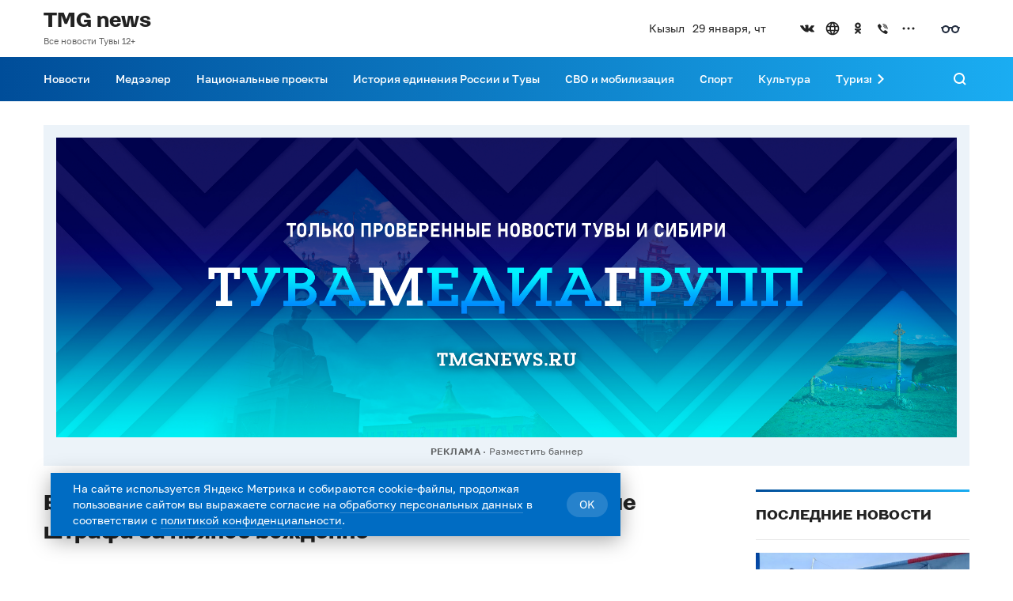

--- FILE ---
content_type: text/html; charset=utf-8
request_url: https://tmgnews.ru/novosti/v-rossii-predlozhili-zapretit-vydachu-prav-posle-shtrafa-za-pyanoe-vozhdenie/
body_size: 16981
content:


<!DOCTYPE html>
<html lang="ru">
    <head>
        <title>В России предложили запретить выдачу прав после штрафа за пьяное вождение | Тува Медиа Групп — Новости Тувы</title>
    <meta name="description" content="Правительство России внесло в госдуму законопроект, которым предлагается запретить сдавать экзамен на получение водительских прав после вынесенного ранее административного штрафа за вождение в пьяном виде.">

            <link rel="canonical" href="https://tmgnews.ru/novosti/v-rossii-predlozhili-zapretit-vydachu-prav-posle-shtrafa-za-pyanoe-vozhdenie/" />
        
    <link rel="amphtml" href="https://tmgnews.ru/novosti/v-rossii-predlozhili-zapretit-vydachu-prav-posle-shtrafa-za-pyanoe-vozhdenie/amp/">

    
    <meta property="og:site_name" content="Тува Медиа Групп — Новости Тувы">
    <meta property="og:title" content="В России предложили запретить выдачу прав после штрафа за пьяное вождение">
    <meta property="og:description" content="Правительство России внесло в госдуму законопроект, которым предлагается запретить сдавать экзамен на получение водительских прав после вынесенного ранее административного штрафа за вождение в пьяном виде.">
    <meta property="og:url" content="https://tmgnews.ru/novosti/v-rossii-predlozhili-zapretit-vydachu-prav-posle-shtrafa-za-pyanoe-vozhdenie/">
    <meta property="og:image" content="">
    <meta property="og:image:type" content="">
    <meta property="article:section" content="novosti">
    <meta name="twitter:url" content="https://tmgnews.ru/novosti/v-rossii-predlozhili-zapretit-vydachu-prav-posle-shtrafa-za-pyanoe-vozhdenie/">
    <meta name="twitter:card" content="summary_large_image">
    <meta name="twitter:site"
          content="">
    <meta name="twitter:title" content="В России предложили запретить выдачу прав после штрафа за пьяное вождение">
    <meta name="twitter:description" content="Правительство России внесло в госдуму законопроект, которым предлагается запретить сдавать экзамен на получение водительских прав после вын…">
    <meta name="twitter:image" content="">
    <meta name="vk:image" content="https://tmgnews.ru/media/publications/sharing-images/vk/5288ba1d-331f-4fae-8375-da3913de5eef.jpeg">

    
    <script src="https://yastatic.net/es5-shims/0.0.2/es5-shims.min.js"></script>
    <script src="https://yastatic.net/share2/share.js"></script>
    

            <!-- Yandex.Metrika counter -->
<script type="text/javascript" >
   (function(m,e,t,r,i,k,a){m[i]=m[i]||function(){(m[i].a=m[i].a||[]).push(arguments)};
   m[i].l=1*new Date();k=e.createElement(t),a=e.getElementsByTagName(t)[0],k.async=1,k.src=r,a.parentNode.insertBefore(k,a)})
   (window, document, "script", "https://mc.yandex.ru/metrika/tag.js", "ym");

   ym(83103664, "init", {
        clickmap:true,
        trackLinks:true,
        accurateTrackBounce:true,
        webvisor:true
   });
</script>
<noscript><div><img src="https://mc.yandex.ru/watch/83103664" style="position:absolute; left:-9999px;" alt="" /></div></noscript>
<!-- /Yandex.Metrika counter -->

        <meta name="viewport" content="initial-scale=1, maximum-scale=5">
            <link rel="shortcut icon" type="image/png" href="/media/service_settings/tmg-icon.png"/>
        
            <link href="/static/newswave/assets/fonts/styles/golos.css?hash=e5c00936b2b28a881dadb6ef354d32bd" data-font-type="primary" rel="stylesheet">
            <link href="/static/newswave/assets/fonts/styles/krasnoyarsk.css?hash=571a365d7ddae8e3c650bc1c774715e6" data-font-type="secondary" rel="stylesheet">
            <link href="/static/newswave/assets/fonts/styles/golos.css?hash=e5c00936b2b28a881dadb6ef354d32bd" data-font-type="additional" rel="stylesheet">
        

        
        <link href="/static/newswave/assets/css/bvi.css?hash=362b87782d22b6986efdce3f2212ce7e" rel="stylesheet">
        
        <link href="/static/newswave/assets/css/index.css?hash=c5548960b15e29bd467a2d8b26d4b498" rel="stylesheet">
        <style type="text/css">
            :root {
                --font-primary: 'Golos';
                --font-secondary: 'Montserrat';
                --font-additional: 'Golos';

                --color-primary: #005AFF;
                --color-primary-hover: #0053EB;
                --color-primary-focus: #004CD6;
                --color-primary-pressed: #0048CC;

                --color-secondary: #ECF0F9;
                --color-secondary-hover: #DCE3F4;
                --color-secondary-focus: #D8E0F3;
                --color-secondary-pressed: #C5D1ED;

                --color-bg-primary: #FFFFFF;
                --color-bg-secondary: #1B1B1E;

                --color-text-on-secondary: #222222;
                --color-text-on-bg-primary: #222222;
                --color-text-hover-on-bg-primary: #0051E5;
                --color-text-on-bg-secondary: #FFFFFF;
                --color-text-hover-on-bg-secondary: #347CFF;
                --color-text-on-overlay: #FFFFFF;

                --color-text-secondary-on-secondary: #FFFFFFB2;
                --color-text-secondary-hover-on-secondary: #222222;
                --color-text-secondary-on-bg-primary: #222222B2;
                --color-text-secondary-hover-on-bg-primary: #222222;
                --color-text-secondary-on-bg-secondary: #FFFFFFB2;
                --color-text-secondary-hover-on-bg-secondary: #FFFFFF;
                --color-text-secondary-on-overlay: #FFFFFFB2;

                --color-on-primary: #FFFFFF;
                --color-on-secondary: #0960FF;
                --color-on-bg-primary: #0051E5;
                --color-on-bg-secondary: #377EFF;
                --color-on-disabled: #FFFFFF;
                --color-on-overlay: #5F98FF;

                --color-disabled: #EEEEEE;
                --color-overlay: linear-gradient(360deg, rgba(34, 34, 34, 0.8) -1.28%, rgba(34, 34, 34, 0) 65.94%);
                --color-warning-on-bg-primary: #D82303;
                --color-warning-on-bg-secondary: #FC2903;
                --color-warning-on-overlay: #FD6B51;
                --color-success-bg-primary: #12876E;
                --color-foreground-on-bg-primary: #0000001A;
                --color-foreground-on-bg-secondary: #FFFFFF1A;
                --color-line: #005AFF;
                --color-menu: #005AFF;
                --color-gray-02: #E6E9EF;
            }

            :root[data-night-theme] {
                --color-primary: #2472FF;
                --color-primary-hover: #387FFF;
                --color-primary-focus: #4C8CFF;
                --color-primary-pressed: #5793FF;

                --color-secondary: #393E46;
                --color-secondary-hover: #454B54;
                --color-secondary-focus: #454B54;
                --color-secondary-pressed: #505762;

                --color-bg-primary: #333333;
                --color-bg-secondary: #222222;

                --color-text-on-secondary: #EEEEEE;
                --color-text-on-bg-primary: #EEEEEE;
                --color-text-hover-on-bg-primary: #5F98FF;
                --color-text-on-bg-secondary: #3F83FF;
                --color-text-hover-on-bg-secondary: #347CFF;
                --color-text-on-overlay: #FFFFFF;

                --color-text-secondary-on-secondary: #EEEEEEB2;
                --color-text-secondary-hover-on-secondary: #EEEEEE;
                --color-text-secondary-on-bg-primary: #EEEEEEB2;
                --color-text-secondary-hover-on-bg-primary: #EEEEEE;
                --color-text-secondary-on-bg-secondary: #DDDDDDB2;
                --color-text-secondary-hover-on-bg-secondary: #DDDDDD;
                --color-text-secondary-on-overlay: #FFFFFFB2;

                --color-on-primary: #FFFFFF;
                --color-on-secondary: #76A7FF;
                --color-on-bg-primary: #5F98FF;
                --color-on-bg-secondary: #3E83FF;
                --color-on-disabled: #2E2E2E;
                --color-on-overlay: #5F98FF;

                --color-disabled: #404040;
                --color-overlay: linear-gradient(360deg, rgba(34, 34, 34, 0.8) -1.28%, rgba(34, 34, 34, 0) 65.94%);
                --color-warning-on-bg-primary: #FD6B51;
                --color-warning-on-bg-secondary: #FC401E;
                --color-warning-on-overlay: #FD6B51;
                --color-success-bg-primary: #FC401E;
                --color-foreground-on-bg-primary: #FFFFFF1A;
                --color-foreground-on-bg-secondary: #FFFFFF1A;
                --color-line: #2472FF;
                --color-menu: #2472FF;
            }
        </style>

        <style type="text/css">
                
                    :root{--font-primary:Golos;--font-secondary:Krasnoyarsk;--font-additional:Golos;--color-primary:#006CC3;--color-primary-hover:#0060AD;--color-primary-active:#005599;--color-primary-pressed:#004F8F;--color-secondary:#ECF3F9;--color-secondary-hover:#D9E6F2;--color-secondary-active:#D9E6F2;--color-secondary-pressed:#C6DAEC;--color-bg-primary:#FFFFFF;--color-bg-secondary:#202F45;--color-text-on-secondary:#222222;--color-text-on-bg-primary:#222222;--color-text-hover-on-bg-primary:#006CC3;--color-text-on-bg-secondary:#FFFFFF;--color-text-hover-on-bg-secondary:#1AADF2;--color-text-on-overlay:#FFFFFF;--color-text-secondary-on-secondary:#222222B2;--color-text-secondary-hover-on-secondary:#222222;--color-text-secondary-on-bg-primary:#222222B2;--color-text-secondary-hover-on-bg-primary:#222222;--color-text-secondary-on-bg-secondary:#FFFFFFB2;--color-text-secondary-hover-on-bg-secondary:#FFFFFF;--color-text-secondary-on-overlay:#FFFFFFB2;--color-on-primary:#FFFFFF;--color-on-secondary:#006CC3;--color-on-bg-primary:#006CC3;--color-on-bg-secondary:#1AADF2;--color-on-disabled:#FFFFFF;--color-on-overlay:#1AADF2;--color-disabled:#EEEEEE;--color-overlay:linear-gradient(360deg,rgba(34,34,34,.8) -1.28%,rgba(34,34,34,0) 65.94%);--color-warning-on-bg-primary:#D82303;--color-warning-on-bg-secondary:#FC2903;--color-warning-on-overlay:#FD6B51;--color-success-bg-primary:#12876E;--color-foreground-on-bg-primary:#0000001A;--color-foreground-on-bg-secondary:#FFFFFF1A;--color-line:linear-gradient(90deg,#004D99 0%,#1EBBFF 114.58%);--color-menu:linear-gradient(90deg,#004D99 0%,#1EBBFF 114.58%);}
                
            </style>
    </head>

    <body>
        
        



    <header class="header header_logo-position_left header_menu-bg-fill ">
        <section class="header__desktop-wrapper" aria-label="Шапка для десктоп версии">
            
<div class="bvi-header bvi-header--desktop">
    <div class="bvi-header__main wrap">
        <div class="header__grid-row grid__row">
            <div class="bvi-header__control-panel header__grid-col grid__col-12 d-flex bvi-header-flex-wrap justify-content-around d-flex-content-between">
                <div class="bvi-header__control-item bvi-header__wrapper">
                    <div class="bvi-header__text">Шрифт</div>
                    
                    
                    <span id="bvi-font-size-default"
                          class="bvi-header__btn-word bvi-header__btn-word--font bvi-header__btn-word--font-default">А</span>
                    <span id="bvi-font-size-middle"
                          class="bvi-header__btn-word bvi-header__btn-word--font bvi-header__btn-word--font-middle">А</span>
                    <span id="bvi-font-size-large"
                          class="bvi-header__btn-word bvi-header__btn-word--font bvi-header__btn-word--font-large">А</span>
                </div>
                <div class="bvi-header__control-item bvi-header__wrapper">
                    <div class="bvi-header__text">Фон</div>
                    <span id="bvi-theme-white" class="bvi-header__btn-word bvi-header__btn-word--white">Ц</span>
                    <span id="bvi-theme-black" class="bvi-header__btn-word bvi-header__btn-word--black">Ц</span>
                    <span id="bvi-theme-blue" class="bvi-header__btn-word bvi-header__btn-word--blue">Ц</span>
                    <span id="bvi-theme-brown" class="bvi-header__btn-word bvi-header__btn-word--brown">Ц</span>
                    <span id="bvi-theme-green" class="bvi-header__btn-word bvi-header__btn-word--green">Ц</span>
                </div>
                <div class="bvi-header__control-item bvi-header__wrapper">
                    <div class="bvi-header__text">Изображения</div>
                    <label class="switch">
                        <input type="checkbox" id="switchImg">
                        <div class="slider round"></div>
                    </label>
                </div>
                <div class="bvi-header__control-item bvi-header__wrapper">
                    <div class="bvi-header__text">Озвучка выделенного текста</div>
                    <label class="switch">
                        <input type="checkbox" id="switchVoice">
                        <div class="slider round"></div>
                    </label>
                </div>
                <div class="bvi-header__control-item bvi-header__wrapper">
                    <span id="bvi-setting" class="bvi-header__btn-advanced">Настройки</span>
                </div>
                <div class="bvi-header__control-item bvi-header__wrapper">
                    <span id="bvi-panel-close" class="bvi-header__btn-link">Обычная версия</span>
                </div>
            </div>
        </div>
    </div>
    <div class="bvi-header__advanced wrap">
        
        
        
        
        
        
        
        
        
        
        <div class="header__grid-row grid__row mb-20">
            <div class="header__grid-col grid__col-3">
                <div class="bvi-header__text">Междубуквенный интервал</div>
            </div>
            <div class="bvi-header__group-btn">
                <span href="#" id="bvi-letter-spacing-normal"
                      class="bvi-link bvi-header__group-item">Одинарный</span>
                <span href="#" id="bvi-letter-spacing-average"
                      class="bvi-link bvi-header__group-item">Полуторный</span>
                <span href="#" id="bvi-letter-spacing-big" class="bvi-link bvi-header__group-item">Двойной</span>
            </div>
        </div>
        <div class="header__grid-row grid__row mb-20">
            <div class="header__grid-col grid__col-3">
                <div class="bvi-header__text">Гарнитура</div>
            </div>
            <div class="bvi-header__group-btn">
                <span id="bvi-font-family-arial" class="bvi-link bvi-header__group-item">Без засечек</span>
                <span id="bvi-font-family-times" class="bvi-link bvi-header__group-item">С засечками</span>
            </div>
        </div>
        <div class="header__grid-row grid__row mb-30">
            <div class="header__grid-col grid__col-3">
                <div class="bvi-header__text">Встроенные элементы<br>(видео, карты и т.д.)</div>
            </div>
            <label class="switch">
                <input type="checkbox" id="switchMedia" checked>
                <div class="slider round"></div>
            </label>
        </div>
        <div class="header__grid-row grid__row">
            <div class="header__grid-col grid__col-4 grid-width-unset">
                <span id="bvi-settings-default" class="bvi-header__frame-btn">Вернуть настройки по умолчанию</span>
            </div>
        </div>
    </div>
</div>
            <div class="header__top">
                <div class="header__container-content">
                    <div class="header__top-inner">
                        <div class="header__logo header__top-col">
                            
    <a href="/" class="header-logo header-logo_disp_desktop"><div class="header-logo__title-wrap">
            <span class="header-logo__title">TMG news</span>
                <span class="header-logo__substring">Все новости Тувы 12+</span>
            </div>
    </a>

                        </div>
                        <div class="header__widget-meta header__top-col">
                            <div class="header-meta">
        <div class="header-meta__item">
            Кызыл
        </div>
    <div class="header-meta__item header-meta__item_nowrap">
        29 января, чт
    </div></div>
                        </div>
                        <div class="header__social-and-bvi header__top-col">
                                <div class="header__social header__top-col">
                                    
    
        
            <div class="social-icons">
                <ul class="social-icons__list">
                        <li class="social-icons__icon-container">
                            <a href="https://vk.com/tmgnews17" class="social-icons__link"target="_blank"rel="noopener noreferrer"></a>
                        </li>
                    
                        <li class="social-icons__icon-container">
                            <a href="https://zen.yandex.ru/" class="social-icons__link"rel="noopener noreferrer"></a>
                        </li>
                    
                        <li class="social-icons__icon-container">
                            <a href="https://ok.ru/profile/574675776367" class="social-icons__link"rel="noopener noreferrer"></a>
                        </li>
                    
                        <li class="social-icons__icon-container">
                            <a href="https://invite.viber.com/?g2=AQARbtuiuwaIHUtC60Tw69pj20DDPPu%2BWPkqjhaVtAo7qL%2BnJEoh7vGvRvMlmNQx" class="social-icons__link"target="_blank"rel="noopener noreferrer"></a>
                        </li>
                    </ul>
                    <div class="social-icons__submenu">
                        <button class="social-icons__button-expand-submenu" type="button" aria-label="Открыть список остальных соцсетей">
                            <span class="social-icons__button-icon-expand-submenu"></span>
                        </button>
                        <ul class="social-icons__submenu-list">
                                <li class="social-icons__submenu-item">
                                    <a href="https://t.me/tmgnews" class="social-icons__submenu-link"target="_blank"rel="noopener noreferrer">
                                        Telegram
                                    </a>
                                </li>
                            </ul>
                    </div>
                </div>
        
    

                                </div>
                            <div class="header__bvi-icon header__top-col">
                                <a href="#" class="bvi-icon__link bvi-open"></a>
                            </div>
                        </div>
                        
                    </div>
                </div>
            </div>
            <div class="header__bottom">
                <div class="header__container-content">
                    <div class="header__bottom-inner">
                        <div class="header__search">
                            

<form action="/search/" method="get" class="header-search">
    <div class="header-search__wrapper">
        <div class="header-search__input">
            <div class="header-search__input-wrapper">
                <input name="q" type="text" class="input" placeholder="Поиск темы" required/>
                <button class="header-search__clear" type="reset">
                    <i class="icon-cancel"></i>
                </button>
            </div>
            <div class="header-search__submit-btn">
                
  
    
    
    
      <button
        class="button button_theme_primary button_full-width button_connect-to-element_left"
        
        type="submit"
      >
        
  <span class="button__inner">
    <span class="button__text">Найти</span>  
  </span>

      </button>
    
  

            </div>
        </div>
        <div class="header-search__cancel">
            <button class="header-button-icon" aria-label="Поиск" data-icon="close" type="button">
                <span class="header-button-icon__icon"></span>
            </button>
        </div>
    </div>
</form>
                        </div>
                        <div class="header__bottom-content">
                            <div class="header__grid-row grid__row">
                                <div class="header__grid-col grid__col-11">
                                    <div class="header__menu">
                                        
    
        
            <nav class="header-menu">
                <div class="header-menu__btn-scroll-prev">
                    <button class="header-button-icon header-button-icon_menu-fill-dark" aria-label="Прокрутить меню влево" data-icon="arrow-small-left" type="button">
                        <span class="header-button-icon__icon"></span>
                    </button>
                </div>
                <div class="header-menu__scroll-area">
                    <div class="header-menu__inner">
                        
                            
    
        
            <div class="header-menu__item">
                <div class="header-menu__nav-panel">
                    <span class="header-menu__icon-back"></span>
                    <span class="header-menu__nav-panel-title">NAV PANEL</span>
                    <span class="header-menu__icon-close"></span>
                </div>
                
                    <a 
                        href="/novosti/"class="header-menu__item-head"
                    >
                        Новости
                    </a>
                
            </div>
    

                        
                            
    
        
            <div class="header-menu__item">
                <div class="header-menu__nav-panel">
                    <span class="header-menu__icon-back"></span>
                    <span class="header-menu__nav-panel-title">NAV PANEL</span>
                    <span class="header-menu__icon-close"></span>
                </div>
                
                    <a 
                        href="/medeeler/"class="header-menu__item-head"
                    >
                        Медээлер
                    </a>
                
            </div>
    

                        
                            
    
        
            <div class="header-menu__item">
                <div class="header-menu__nav-panel">
                    <span class="header-menu__icon-back"></span>
                    <span class="header-menu__nav-panel-title">NAV PANEL</span>
                    <span class="header-menu__icon-close"></span>
                </div>
                
                    <a 
                        href="/natsionalnye-proekty/"class="header-menu__item-head"
                    >
                        Национальные проекты
                    </a>
                
            </div>
    

                        
                            
    
        
            <div class="header-menu__item">
                <div class="header-menu__nav-panel">
                    <span class="header-menu__icon-back"></span>
                    <span class="header-menu__nav-panel-title">NAV PANEL</span>
                    <span class="header-menu__icon-close"></span>
                </div>
                
                    <a 
                        href="/istoriya-edineniya-rossii-i-tuvy/"target="_blank" class="header-menu__item-head"
                    >
                        История единения России и Тувы
                    </a>
                
            </div>
    

                        
                            
    
        
            <div class="header-menu__item">
                <div class="header-menu__nav-panel">
                    <span class="header-menu__icon-back"></span>
                    <span class="header-menu__nav-panel-title">NAV PANEL</span>
                    <span class="header-menu__icon-close"></span>
                </div>
                
                    <a 
                        href="/svo-i-mobilizacziya/"class="header-menu__item-head"
                    >
                        СВО и мобилизация
                    </a>
                
            </div>
    

                        
                            
    
        
            <div class="header-menu__item">
                <div class="header-menu__nav-panel">
                    <span class="header-menu__icon-back"></span>
                    <span class="header-menu__nav-panel-title">NAV PANEL</span>
                    <span class="header-menu__icon-close"></span>
                </div>
                
                    <a 
                        href="/sport/"class="header-menu__item-head"
                    >
                        Спорт
                    </a>
                
            </div>
    

                        
                            
    
        
            <div class="header-menu__item">
                <div class="header-menu__nav-panel">
                    <span class="header-menu__icon-back"></span>
                    <span class="header-menu__nav-panel-title">NAV PANEL</span>
                    <span class="header-menu__icon-close"></span>
                </div>
                
                    <a 
                        href="/kultura/"class="header-menu__item-head"
                    >
                        Культура
                    </a>
                
            </div>
    

                        
                            
    
        
            <div class="header-menu__item">
                <div class="header-menu__nav-panel">
                    <span class="header-menu__icon-back"></span>
                    <span class="header-menu__nav-panel-title">NAV PANEL</span>
                    <span class="header-menu__icon-close"></span>
                </div>
                
                    <a 
                        href="/?tag=turizm/"class="header-menu__item-head"
                    >
                        Туризм
                    </a>
                
            </div>
    

                        
                            
    
        
            <div class="header-menu__item">
                <div class="header-menu__nav-panel">
                    <span class="header-menu__icon-back"></span>
                    <span class="header-menu__nav-panel-title">NAV PANEL</span>
                    <span class="header-menu__icon-close"></span>
                </div>
                
                    <a 
                        href="/?tag=razvitie-tuvy/"class="header-menu__item-head"
                    >
                        Развитие Тувы
                    </a>
                
            </div>
    

                        
                            
    
        
            <div class="header-menu__item">
                <div class="header-menu__nav-panel">
                    <span class="header-menu__icon-back"></span>
                    <span class="header-menu__nav-panel-title">NAV PANEL</span>
                    <span class="header-menu__icon-close"></span>
                </div>
                
                    <a 
                        href="/authors/"class="header-menu__item-head"
                    >
                        Редакция
                    </a>
                
            </div>
    

                        </div>
                </div>
                <div class="header-menu__btn-scroll-next">
                    <button class="header-button-icon header-button-icon_menu-fill-dark" aria-label="Прокрутить меню вправо" data-icon="arrow-small-right" type="button">
                        <span class="header-button-icon__icon"></span>
                    </button>
                </div>
            </nav>
        
    

                                    </div>
                                </div>
                                <div class="header__grid-col grid__col-1">
                                    <div class="header__search-button">
                                        <button class="header-button-icon header-button-icon_menu-fill-dark" aria-label="Поиск" data-icon="search">
                                            <span class="header-button-icon__icon"></span>
                                        </button>
                                    </div>
                                </div>
                            </div>
                        </div>
                    </div>
                </div>
            </div>
        </section>
        <section class="header__mobile-wrapper header-mobile" aria-label="Шапка для мобильной версии">
            <div class="header-mobile__head">
                <div class="header-mobile__bvi">
                    <div class="header-mobile-bvi bvi-header__main">
  <div class="wrap">
      <div class="bvi-header__wrapper bvi-header__wrapper--between">
          <span id="bvi-setting-mobile" class="bvi-header__btn-advanced">Настройки</span>
          <span id="bvi-panel-close" class="bvi-header__btn-link">Обычная версия</span>
      </div>
      <div class="bvi-header__advanced-mobile">
          <div class="bvi-header__wrapper">
              <div class="bvi-header__text">Шрифт</div>
          </div>
          <div class="bvi-header__wrapper mb-15">
              <span id="bvi-font-size-default-mobile"
                  class="bvi-header__btn-word bvi-header__btn-word--font bvi-header__btn-word--font-default">А</span>
              <span id="bvi-font-size-middle-mobile"
                  class="bvi-header__btn-word bvi-header__btn-word--font bvi-header__btn-word--font-middle">А</span>
              <span id="bvi-font-size-large-mobile"
                  class="bvi-header__btn-word bvi-header__btn-word--font bvi-header__btn-word--font-large">А</span>
          </div>
          <div class="bvi-header__wrapper">
              <div class="bvi-header__text">Фон</div>
          </div>
          <div class="bvi-header__wrapper  mb-20">
              <span id="bvi-theme-white-mobile" class="bvi-header__btn-word bvi-header__btn-word--white">Ц</span>
              <span id="bvi-theme-black-mobile" class="bvi-header__btn-word bvi-header__btn-word--black">Ц</span>
              <span id="bvi-theme-blue-mobile" class="bvi-header__btn-word bvi-header__btn-word--blue">Ц</span>
              <span id="bvi-theme-brown-mobile" class="bvi-header__btn-word bvi-header__btn-word--brown">Ц</span>
              <span id="bvi-theme-green-mobile" class="bvi-header__btn-word bvi-header__btn-word--green">Ц</span>
          </div>
          <div class="bvi-header__wrapper mb-5">
              <div class="bvi-header__text">Изображения</div>
          </div>
          <div class="bvi-header__wrapper mb-20">
              <label class="switch">
                  <input type="checkbox" id="switchImg-mobile">
                  <div class="slider round"></div>
              </label>
          </div>
          <div class="bvi-header__wrapper mb-5" style="display: none;">
              <div class="bvi-header__text">Озвучка выделенного текста</div>
          </div>
          <div class="bvi-header__wrapper mb-20" style="display: none;">
              <label class="switch">
                  <input type="checkbox" id="switchVoice-mobile">
                  <div class="slider round"></div>
              </label>
          </div>
          <div class="bvi-header__wrapper mb-5">
              <div class="bvi-header__text">Междубуквенный интервал</div>
          </div>
          <div class="bvi-header__wrapper mb-20">
              <div class="bvi-header__group-btn">
              <span href="#" id="bvi-letter-spacing-normal-mobile"
                  class="bvi-link bvi-header__group-item">Одинарный</span>
                  <span href="#" id="bvi-letter-spacing-average-mobile"
                      class="bvi-link bvi-header__group-item">Полуторный</span>
                  <span href="#" id="bvi-letter-spacing-big-mobile" class="bvi-link bvi-header__group-item">Двойной</span>
              </div>
          </div>
          <div class="bvi-header__wrapper mb-5">
              <div class="bvi-header__text">Гарнитура</div>
          </div>
          <div class="bvi-header__wrapper mb-20">
              <div class="bvi-header__group-btn">
                  <span id="bvi-font-family-arial-mobile" class="bvi-link bvi-header__group-item">Без засечек</span>
                  <span id="bvi-font-family-times-mobile" class="bvi-link bvi-header__group-item">С засечками</span>
              </div>
          </div>
          <div class="bvi-header__wrapper mb-5">
              <div class="bvi-header__text">Встроенные элементы (видео, карты и т.д.)</div>
          </div>
          <div class="bvi-header__wrapper mb-25">
              <label class="switch">
                  <input type="checkbox" id="switchMedia-mobile" checked>
                  <div class="slider round"></div>
              </label>
          </div>
          <div class="bvi-header__wrapper">
              <span id="bvi-settings-default-mobile" class="bvi-header__frame-btn">Вернуть настройки по умолчанию</span>
          </div>
      </div>
  </div>
</div>
                </div>
                
                <div class="header-mobile__top header-mobile__top_with-sub ">
                    <div class="header-mobile__logo">
                        


        <a href="/" class="header-logo header-logo_disp_mobile"><span class="header-logo__title-wrap">
                <span class="header-logo__title">TMG news</span>
                    <span class="header-logo__substring">Все новости Тувы 12+</span>
                </span>
        </a>
    
                    </div>
                    <div class="header-mobile__control">
                         <button class="header-button-icon header-button-icon_size_32">
    <div class="header-button-icon__inner">
        <div class="header-bvi-icon">
            <a href="#" class="bvi-icon__link bvi-open bvi-open--mobile"></a>
        </div>
    </div>
</button>
<button class="header-button-icon header-button-icon_size_32" data-action='mobile-open'>
    <div class="header-button-icon__inner">
        <div class="burger">
            <span class="burger__line"></span>
        </div>
    </div>
</button>
                    </div>
                </div>
                
                <div class="header-mobile__doc-nav"></div>
            </div>
            <div class="header-mobile__body">
                <div class="header-mobile__content">
                    <div class="header-mobile__meta">
                        <div class="header-meta">
        <div class="header-meta__item">
            Кызыл
        </div>
    <div class="header-meta__item header-meta__item_nowrap">
        29 января, чт
    </div></div>
                    </div>
                </div>
                
                    <div class="header-mobile__content">
                        <div class="header-mobile__tags">
                            
    
        <div class="themes-tags themes-tags_fill-container">
            
                <h3 class="themes-tags__title themes-tags__title_simple">
                    <span class="themes-tags__title-text">Актуально сейчас</span>
                </h3>
            
            
                <ul class="themes-tags__list">
                    
                        <li class="themes-tags__item">
                            
  
    
      <a href="/?tag=politika-i-vlast"
        class="theme-tag">Политика и власть</a>
    
  

                        </li>
                    
                        <li class="themes-tags__item">
                            
  
    
      <a href="/?tag=religiia-i-vera"
        class="theme-tag">Религия и вера</a>
    
  

                        </li>
                    
                        <li class="themes-tags__item">
                            
  
    
      <a href="/?tag=tmgmedeeler"
        class="theme-tag">ТМГмедээлер</a>
    
  

                        </li>
                    
                        <li class="themes-tags__item">
                            
  
    
      <a href="/?tag=tmg-2"
        class="theme-tag">тмг</a>
    
  

                        </li>
                    
                        <li class="themes-tags__item">
                            
  
    
      <a href="/?tag=svo-i-patriotizm"
        class="theme-tag">СВО и патриотизм</a>
    
  

                        </li>
                    
                        <li class="themes-tags__item">
                            
  
    
      <a href="/?tag=obshhestvo-i-politika"
        class="theme-tag">Общество и политика</a>
    
  

                        </li>
                    
                </ul>
            
            
                <a class="themes-tags__link-to-all-tags"
                    href="/themes/">
                    Все темы и теги
                </a>
            
        </div>
    

                        </div>
                    </div>
                
                <div class="header-mobile__content">
                    <div class="header-mobile__search">
                        

<form action="/search/" method="get" class="header-search">
    <div class="header-search__wrapper">
        <div class="header-search__input">
            <div class="header-search__input-wrapper">
                <input name="q" type="text" class="input" placeholder="Поиск темы" required/>
                <button class="header-search__clear" type="reset">
                    <i class="icon-cancel"></i>
                </button>
            </div>
            <div class="header-search__submit-btn">
                
  
    
    
    
      <button
        class="button button_theme_primary button_full-width button_connect-to-element_left"
        
        type="submit"
      >
        
  <span class="button__inner">
    <span class="button__text">Найти</span>  
  </span>

      </button>
    
  

            </div>
        </div>
        <div class="header-search__cancel">
            <button class="header-button-icon" aria-label="Поиск" data-icon="close" type="button">
                <span class="header-button-icon__icon"></span>
            </button>
        </div>
    </div>
</form>
                    </div>
                </div>
                
                    <div class="header-mobile__content">
                        <div class="header-mobile__menu">
                            
    
        
            <nav class="header-menu header-menu_on-mobile">
                <div class="header-menu__btn-scroll-prev">
                    <button class="header-button-icon header-button-icon_menu-fill-dark" aria-label="Прокрутить меню влево" data-icon="arrow-small-left" type="button">
                        <span class="header-button-icon__icon"></span>
                    </button>
                </div>
                <div class="header-menu__scroll-area">
                    <div class="header-menu__inner">
                        
                            
    
        
            <div class="header-menu__item">
                <div class="header-menu__nav-panel">
                    <span class="header-menu__icon-back"></span>
                    <span class="header-menu__nav-panel-title">NAV PANEL</span>
                    <span class="header-menu__icon-close"></span>
                </div>
                
                    <a 
                        href="/novosti/"class="header-menu__item-head"
                    >
                        Новости
                    </a>
                
            </div>
    

                        
                            
    
        
            <div class="header-menu__item">
                <div class="header-menu__nav-panel">
                    <span class="header-menu__icon-back"></span>
                    <span class="header-menu__nav-panel-title">NAV PANEL</span>
                    <span class="header-menu__icon-close"></span>
                </div>
                
                    <a 
                        href="/medeeler/"class="header-menu__item-head"
                    >
                        Медээлер
                    </a>
                
            </div>
    

                        
                            
    
        
            <div class="header-menu__item">
                <div class="header-menu__nav-panel">
                    <span class="header-menu__icon-back"></span>
                    <span class="header-menu__nav-panel-title">NAV PANEL</span>
                    <span class="header-menu__icon-close"></span>
                </div>
                
                    <a 
                        href="/natsionalnye-proekty/"class="header-menu__item-head"
                    >
                        Национальные проекты
                    </a>
                
            </div>
    

                        
                            
    
        
            <div class="header-menu__item">
                <div class="header-menu__nav-panel">
                    <span class="header-menu__icon-back"></span>
                    <span class="header-menu__nav-panel-title">NAV PANEL</span>
                    <span class="header-menu__icon-close"></span>
                </div>
                
                    <a 
                        href="/istoriya-edineniya-rossii-i-tuvy/"target="_blank" class="header-menu__item-head"
                    >
                        История единения России и Тувы
                    </a>
                
            </div>
    

                        
                            
    
        
            <div class="header-menu__item">
                <div class="header-menu__nav-panel">
                    <span class="header-menu__icon-back"></span>
                    <span class="header-menu__nav-panel-title">NAV PANEL</span>
                    <span class="header-menu__icon-close"></span>
                </div>
                
                    <a 
                        href="/svo-i-mobilizacziya/"class="header-menu__item-head"
                    >
                        СВО и мобилизация
                    </a>
                
            </div>
    

                        
                            
    
        
            <div class="header-menu__item">
                <div class="header-menu__nav-panel">
                    <span class="header-menu__icon-back"></span>
                    <span class="header-menu__nav-panel-title">NAV PANEL</span>
                    <span class="header-menu__icon-close"></span>
                </div>
                
                    <a 
                        href="/sport/"class="header-menu__item-head"
                    >
                        Спорт
                    </a>
                
            </div>
    

                        
                            
    
        
            <div class="header-menu__item">
                <div class="header-menu__nav-panel">
                    <span class="header-menu__icon-back"></span>
                    <span class="header-menu__nav-panel-title">NAV PANEL</span>
                    <span class="header-menu__icon-close"></span>
                </div>
                
                    <a 
                        href="/kultura/"class="header-menu__item-head"
                    >
                        Культура
                    </a>
                
            </div>
    

                        
                            
    
        
            <div class="header-menu__item">
                <div class="header-menu__nav-panel">
                    <span class="header-menu__icon-back"></span>
                    <span class="header-menu__nav-panel-title">NAV PANEL</span>
                    <span class="header-menu__icon-close"></span>
                </div>
                
                    <a 
                        href="/?tag=turizm/"class="header-menu__item-head"
                    >
                        Туризм
                    </a>
                
            </div>
    

                        
                            
    
        
            <div class="header-menu__item">
                <div class="header-menu__nav-panel">
                    <span class="header-menu__icon-back"></span>
                    <span class="header-menu__nav-panel-title">NAV PANEL</span>
                    <span class="header-menu__icon-close"></span>
                </div>
                
                    <a 
                        href="/?tag=razvitie-tuvy/"class="header-menu__item-head"
                    >
                        Развитие Тувы
                    </a>
                
            </div>
    

                        
                            
    
        
            <div class="header-menu__item">
                <div class="header-menu__nav-panel">
                    <span class="header-menu__icon-back"></span>
                    <span class="header-menu__nav-panel-title">NAV PANEL</span>
                    <span class="header-menu__icon-close"></span>
                </div>
                
                    <a 
                        href="/authors/"class="header-menu__item-head"
                    >
                        Редакция
                    </a>
                
            </div>
    

                        </div>
                </div>
                <div class="header-menu__btn-scroll-next">
                    <button class="header-button-icon header-button-icon_menu-fill-dark" aria-label="Прокрутить меню вправо" data-icon="arrow-small-right" type="button">
                        <span class="header-button-icon__icon"></span>
                    </button>
                </div>
            </nav>
        
    

                        </div>
                    </div>
                
                <div class="header-mobile__content">
                    <div class="header-mobile__social">
                        
    
        
            <div class="social-icons">
                <ul class="social-icons__list">
                        <li class="social-icons__icon-container">
                            <a href="https://vk.com/tmgnews17" class="social-icons__link"target="_blank"rel="noopener noreferrer"></a>
                        </li>
                    
                        <li class="social-icons__icon-container">
                            <a href="https://zen.yandex.ru/" class="social-icons__link"rel="noopener noreferrer"></a>
                        </li>
                    
                        <li class="social-icons__icon-container">
                            <a href="https://ok.ru/profile/574675776367" class="social-icons__link"rel="noopener noreferrer"></a>
                        </li>
                    
                        <li class="social-icons__icon-container">
                            <a href="https://invite.viber.com/?g2=AQARbtuiuwaIHUtC60Tw69pj20DDPPu%2BWPkqjhaVtAo7qL%2BnJEoh7vGvRvMlmNQx" class="social-icons__link"target="_blank"rel="noopener noreferrer"></a>
                        </li>
                    
                        <li class="social-icons__icon-container">
                            <a href="https://t.me/tmgnews" class="social-icons__link"target="_blank"rel="noopener noreferrer"></a>
                        </li>
                    </ul></div>
        
    

                    </div>
                </div>
            </div>
        </section>
    </header>


        
        
    <div class="random-counter" style="position: absolute;clip: rect(1px 1px 1px 1px);padding:0;border:0;height: 1px; width: 1px; overflow: hidden;">
        <script>
            window.counterEndpointUrl = '/counter/';
        </script>
        
        <noscript>
            <img
                id="random-counter"
                src="/counter/?url=https%3A//tmgnews.ru/novosti/v-rossii-predlozhili-zapretit-vydachu-prav-posle-shtrafa-za-pyanoe-vozhdenie/&r=kMBRs86QBWKwRYDCJ0QLVCziK0upz6ZG"
                style="position: absolute;clip: rect(1px 1px 1px 1px);padding:0;border:0;height: 1px; width: 1px; overflow: hidden;"
                alt="" title=""
            />
        </noscript>
    </div>
    <div class="read-progress"></div>
    <main class="content">
        
            
            
            
                    
    
        

        <section class="section">
            
            <div class="section__container-content">
                <div class="section__columns grid__row">
                        
                        
                            <div class="section__column section__column_mobile-hidden grid__col-12">
                                
                                
    
        
    
    


        
    
        
        
        
        

        
        
        
        
        <div class="adv-widget adv-widget_size_4 adv-widget_is-top adv-widget_desktop-content-type_image">
            
                <div class="adv-widget__content-wrapper">
                    
                        <div class="adv-widget__content-desktop">
                            
                                <img
                                    class="adv-widget__image"
                                    src="/media/upload/1912823_banner_2.jpg"
                                    alt="Рекламный баннер"
                                    data-widht=""
                                    data-height="1500"
                                >
                            
                            
                        </div>
                    
                    
                </div>
            
            <p class="adv-widget__labels">
                <span class="adv-widget__label-adv">реклама</span>
                <a
                    href="/pages/advertisement/"
                    class="adv-widget__link-add-adv"
                >Разместить баннер</a>
            </p>                
        </div>
    



    

                            </div>
                        
                    </div>
            </div>
        </section>
    

                
            
        
            
            
            
    <section
        class="section section_border-bottom js-publication-data"
        data-publication-id="40457"
        data-publication-absolute-url="/novosti/v-rossii-predlozhili-zapretit-vydachu-prav-posle-shtrafa-za-pyanoe-vozhdenie/"
        data-publication-url="https://tmgnews.ru/novosti/v-rossii-predlozhili-zapretit-vydachu-prav-posle-shtrafa-za-pyanoe-vozhdenie/"
        data-publication-title="В России предложили запретить выдачу прав после штрафа за пьяное вождение | Тува Медиа Групп — Новости Тувы"
    >
            <div class="section__container-content">
                
                <div class="section__columns grid__row">
                    <div class="section__column grid__col-8 grid__col-12-xs">
                        
    
        <div class="article">
            <h1 class="article__title">
                В России предложили запретить выдачу прав после штрафа за пьяное вождение
            </h1>
            
            <div class="article__attributes">
                <div class="article-attributes">
                    <div class="article-attributes-item">
                        <div class="article-attributes-item__icon">
                            <i class="icon-time"></i>
                        </div>
                        <div 
                        data-format="article"
                        class="article-attributes-item__value article-attributes-item--time">
                            10 июня 2022
                        </div>
                    </div>
                    <div class="article-attributes-item">
                        <div class="article-attributes-item__icon">
                            <i class="icon-views"></i>
                        </div>
                        <div class="article-attributes-item__value article-attributes-item--views">
                            
                                256
                            
                        </div>
                    </div>
                </div>
            </div>
            <div class="article__text-content">
                
        <div class="text-content">
            
            <p>Правительство России внесло в госдуму законопроект, которым предлагается запретить сдавать экзамен на получение водительских прав после вынесенного ранее административного штрафа за вождение в пьяном виде. Документ опубликован в думской электронной базе.</p><p>Поправки вносятся в статью 26 закона о безопасности дорожного движения. Они предполагают введение запрета на получение водительского удостоверения для лиц, допустивших управление транспортным средством в состоянии опьянения и не имеющим права управления транспортными средствами.</p><p>Ранее сообщалось, что в России появится новый ресурс, с помощью которого можно будет проверить выданные водительские удостоверения. Его созданием занимаются МВД совместно с Минцифры. Ресурс будет функционировать на базе портала Госуслуг — информацию о выданных правах будут загружать в цифровой профиль россиянина.</p><p>Сегодня проверить водительские права можно на официальном сайте Госавтоинспекции в разделе «Онлайн-сервисы ГИБДД». Для проверки необходимо ввести серию и номер удостоверения и дату его выдачи.</p><p>По данным Lenta.ru</p><p>Фото из открытых источников</p>
        </div>
        
        
    </div>
            <div class="article__additional-info">
                
                <div class="article__wrapper">
                    <div class="article__author">
                        
        <a href="/authors/50" class="author">
                <div class="author__photo"
                     style="background-image: url(https://thumbor.newswave.ru/KbzyqOTi2A9oseF0HzFrPMHQ-w4=/200x0/https://tmgnews.ru/media/accounts/tmg-redaktsiia/2022/03/01/8be4d764-ac5d-49cc-a236-d2838067a45b.jpeg)">
                </div>
            <p class="author__info">
                <span class="author__name">Редакция TMG</span>
                <span class="author__position"></span>
            </p>
        </a>
    
                    </div>
                    <div class="article__social">
                        
    
        
            <div class="social-icons social-icons_theme_ya-share">
                <div class="ya-share2" data-bare='true' data-services="vkontakte,odnoklassniki,viber,whatsapp,telegram"></div>
            </div>
        
    

                    </div>
                </div>
                
                
                
                
                
                    <div class="article__tags">
                        
    
        <div class="themes-tags">
            
            
                <ul class="themes-tags__list">
                    
                        <li class="themes-tags__item">
                            
  
    
      <a href="/?tag=zakon-i-prava"
        class="theme-tag">Закон и права</a>
    
  

                        </li>
                    
                </ul>
            
            
        </div>
    

                    </div>
                
            </div>
            
            
        </div>
    


                        <div class="visible-lg">
                            </div>
                    </div>
                    <div class="section__column section__column_mobile-hidden grid__col-1 grid__col-12-xs"></div>

                    
                    <div class="section__column grid__col-3 content__sidebar bvi-block-full-width">
                        
                            <div class="section__blocks">
                                
                                    
                                    
                                    
                                    
                                        <div class="section__block">
    
    
        
        
            <div class="template template_type_306">
                
                    <h2 class="template__title">
                        <span class="template__title-text">Последние новости</span>
                    </h2>
                
                <ul class="template__news-list">
                        <li class="template__list-item template__list-item_card-with-image">
                            
    
        <div class="news-card news-card_type_list news-card_with_image">
            <a class="news-card__link-to-article" href="/novosti/cherez-bortprovodnika-k-shturvalu-kak-sajdash-oorzhak-stala-pervym-pilotom-zhenshhinoj-v-tuve/">
                <article class="news-card__article news-card__article_with_image">
    
        
    

    <figure class="news-card__image-wrapper">
        
            <img class="news-card__image" src="https://thumbor.newswave.ru/sKPKRsiNqs7pW9VcoURpacEigtw=/870x474/https://tmgnews.ru/media/publications/9602279798/cover/photo-2026-01-28-17-00-03.jpg" alt="Через бортпроводника к штурвалу: как Сайдаш Ооржак стала первым пилотом-женщиной в Туве" />
        
    </figure>

    
    <div class="news-card__content">
        <h3 class="news-card__title">
            Через бортпроводника к штурвалу: как Сайдаш Ооржак стала первым пилотом-женщиной в Туве
        </h3>
        
    
        
        
            <p class="news-card__description">
                История тувинской авиации знает немало интересных и запоминающихся моментов, напрямую связанных с людьми, посвятившими свою жизнь небу.
            </p>
        
    

        <p class="news-card__meta-info">
            
        
    

            

    
        <time
        data-format="time-macro"
        data-only-time=False class="news-card__date">
            
                28 января
            
        </time>
    


        </p>
    </div>
</article>
            </a>
        </div>
    

                        </li>
                    
                        <li class="template__list-item">
                            
    
        <div class="news-card news-card_type_list news-card_with_image">
            <a class="news-card__link-to-article" href="/novosti/v-tuv-gu-proshel-den-otrytyh-dverej/">
                <article class="news-card__article news-card__article_with_image">
    
    <div class="news-card__content">
        <h3 class="news-card__title">
            В ТувГУ прошел День отрытых дверей
        </h3>
        
    
        
        
            <p class="news-card__description">
                В Тувинском государственном университете прошел традиционный День открытых дверей.
            </p>
        
    

        <p class="news-card__meta-info">
            
        
    

            

    
        <time
        data-format="time-macro"
        data-only-time=False class="news-card__date">
            
                28 января
            
        </time>
    


        </p>
    </div>
</article>
            </a>
        </div>
    

                        </li>
                    
                        <li class="template__list-item">
                            
    
        <div class="news-card news-card_type_list news-card_with_image">
            <a class="news-card__link-to-article" href="/novosti/vladislav-hovalyg-obsudil-razvitie-sportivnoj-infrastruktury-v-kyzyle/">
                <article class="news-card__article news-card__article_with_image">
    
    <div class="news-card__content">
        <h3 class="news-card__title">
            Владислав Ховалыг обсудил развитие спортивной инфраструктуры в Кызыле
        </h3>
        
    
        
        
            <p class="news-card__description">
                Глава Республики Тыва Владислав Ховалыг провел совещание с руководителями ведомств и мэрии Кызыла по развитию спортивной инфраструктуры столицы.
            </p>
        
    

        <p class="news-card__meta-info">
            
        
    

            

    
        <time
        data-format="time-macro"
        data-only-time=False class="news-card__date">
            
                28 января
            
        </time>
    


        </p>
    </div>
</article>
            </a>
        </div>
    

                        </li>
                    
                        <li class="template__list-item">
                            
    
        <div class="news-card news-card_type_list news-card_with_image">
            <a class="news-card__link-to-article" href="/novosti/v-kyzylskom-liczee-proveli-prakticheskoe-zanyatie-po-pravilam-dorozhnogo-dvizheniya/">
                <article class="news-card__article news-card__article_with_image">
    
    <div class="news-card__content">
        <h3 class="news-card__title">
            В кызылском лицее провели практическое занятие по правилам дорожного движения
        </h3>
        
    
        
        
            <p class="news-card__description">
                Выездное занятие по безопасности дорожного движения прошло для учеников 16-го лицея Кызыла.
            </p>
        
    

        <p class="news-card__meta-info">
            
        
    

            

    
        <time
        data-format="time-macro"
        data-only-time=False class="news-card__date">
            
                28 января
            
        </time>
    


        </p>
    </div>
</article>
            </a>
        </div>
    

                        </li>
                    </ul>
                
                        <div class="template__section-more">
                            
  
    
    
    
      <a class="button button_theme_secondary button_full-width"  href="/?category=novosti">
        
  <span class="button__inner">
    <span class="button__text">Больше новостей</span>  
  </span>

      </a>
    
  

                        </div>
                    </div>
        

    

</div>
                                    
                                
                                    
                                    
                                    
                                    
                                        <div class="section__block">
    
    
        
        
            <div class="template template_type_306">
                
                    <h2 class="template__title">
                        <span class="template__title-text">Национальные проекты</span>
                    </h2>
                
                <ul class="template__news-list">
                        <li class="template__list-item template__list-item_card-with-image">
                            
    
        <div class="news-card news-card_type_list news-card_with_image">
            <a class="news-card__link-to-article" href="/natsionalnye-proekty/v-tuve-otkryli-6-obektov-zdravoohraneniya/">
                <article class="news-card__article news-card__article_with_image">
    
        
    

    <figure class="news-card__image-wrapper">
        
            <img class="news-card__image" src="https://thumbor.newswave.ru/3KzZ0HyespvrrmvKbM2LEC4pnbs=/870x474/https://tmgnews.ru/media/publications/6485328903/cover/0sydud4zjuxk7tnv5knaijksb4aixma8od-8uhmorflz9ukfw7jsb30k-ecbmo2xgkwnyz4kcc2zu1jsylr5evxv.jpg" alt="В Туве открыли 6 объектов здравоохранения" />
        
    </figure>

    
    <div class="news-card__content">
        <h3 class="news-card__title">
            В Туве открыли 6 объектов здравоохранения
        </h3>
        
    
        
        
            <p class="news-card__description">
                6 объектов здравоохранения, построенных менее, чем за год, накануне открыли свои двери в Улуг-Хемском Торгалыге, селах Бажын-Алаак, Теве-Хая, Хайыракан, Хорум-Даг, Шеми Дзун-Хемчикского района.
            </p>
        
    

        <p class="news-card__meta-info">
            
        
    

            

    
        <time
        data-format="time-macro"
        data-only-time=False class="news-card__date">
            
                08 января
            
        </time>
    


        </p>
    </div>
</article>
            </a>
        </div>
    

                        </li>
                    
                        <li class="template__list-item">
                            
    
        <div class="news-card news-card_type_list">
            <a class="news-card__link-to-article" href="/natsionalnye-proekty/glava-tuvy-vladislav-hovalyg-podvel-itogi-programmy-blagoustrojstva-v-2025-godu/">
                <article class="news-card__article">
    
    <div class="news-card__content">
        <h3 class="news-card__title">
            Глава Тувы Владислав Ховалыг подвел итоги программы благоустройства в 2025 году
        </h3>
        
    
        
        
            <p class="news-card__description">
                В 2025 году все 19 муниципальных образований Республики Тыва были включены в работу по федеральному проекту «Формирование комфортной городской среды».
            </p>
        
    

        <p class="news-card__meta-info">
            
        
    

            

    
        <time
        data-format="time-macro"
        data-only-time=False class="news-card__date">
            
                06 января
            
        </time>
    


        </p>
    </div>
</article>
            </a>
        </div>
    

                        </li>
                    
                        <li class="template__list-item">
                            
    
        <div class="news-card news-card_type_list">
            <a class="news-card__link-to-article" href="/natsionalnye-proekty/v-barun-hemchikskom-rajone-otkrylis-dve-novye-mediczinskie-organizaczii/">
                <article class="news-card__article">
    
    <div class="news-card__content">
        <h3 class="news-card__title">
            В Барун-Хемчикском районе открылись две новые медицинские организации
        </h3>
        
    
        
        
            <p class="news-card__description">
                В Барун-Хемчикском районе введены в эксплуатацию два новых медицинских объекта.
            </p>
        
    

        <p class="news-card__meta-info">
            
        
    

            

    
        <time
        data-format="time-macro"
        data-only-time=False class="news-card__date">
            
                06 января
            
        </time>
    


        </p>
    </div>
</article>
            </a>
        </div>
    

                        </li>
                    
                        <li class="template__list-item">
                            
    
        <div class="news-card news-card_type_list news-card_with_image">
            <a class="news-card__link-to-article" href="/natsionalnye-proekty/v-naczionalnom-parke-respubliki-otkryta-tuvinskaya-kolybel/">
                <article class="news-card__article news-card__article_with_image">
    
    <div class="news-card__content">
        <h3 class="news-card__title">
            В Национальном парке республики открыта «Тувинская колыбель»
        </h3>
        
    
        
        
            <p class="news-card__description">
                10 декабря в рамках проекта «Тувинская колыбель» – победителя IX Всероссийского конкурса лучших проектов создания комфортной городской среды федерального проекта «Формирование комфортной городской ср…
            </p>
        
    

        <p class="news-card__meta-info">
            
        
    

            

    
        <time
        data-format="time-macro"
        data-only-time=False class="news-card__date">
            
                12 декабря
            
        </time>
    


        </p>
    </div>
</article>
            </a>
        </div>
    

                        </li>
                    </ul>
                
                        <div class="template__section-more">
                            
  
    
    
    
      <a class="button button_theme_secondary button_full-width"  href="/?category=natsionalnye-proekty">
        
  <span class="button__inner">
    <span class="button__text">Больше новостей</span>  
  </span>

      </a>
    
  

                        </div>
                    </div>
        

    

</div>
                                    
                                
                                
                            </div>
                        
                    </div>
                </div>
            </div>
        </section>

            
        
            
            
            
                    
    
        

        <section class="section section_dark-theme">
            
            <div class="section__container-content">
                <div class="section__columns grid__row">
                        
                        
                            <div class="section__column grid__col-12">
                                
                                
    
        
        
            <div class="template template_type_302 template_dark-theme">
                
                    <h2 class="template__title">
                        <span class="template__title-text">Аналитика и мнения</span>
                    </h2>
                
                <ul class="template__grid-row grid__row">
                        <li class="template__grid-col grid__col-3">
                            
    
        <div class="news-card news-card_type_media news-card_dark-theme news-card_with_image">
            <a class="news-card__link-to-article" href="/analitika/tuvinskij-protokol-putina-perezagruzhaet-klyuchevye-proekty-dlya-respubliki/">
                <article class="news-card__article">
    
    

    <figure class="news-card__image-wrapper">
        
            <img class="news-card__image" src="https://thumbor.newswave.ru/PB18JskuVS8bfZSgTe7vzaxxmNs=/870x474/https://tmgnews.ru/media/publications/4518114534/cover/40wmon50cuw.jpg" alt="«Тувинский протокол» Путина перезагружает ключевые проекты для республики" />
        
    </figure>

    <div class="news-card__content">
        <h3 class="news-card__title">
            «Тувинский протокол» Путина перезагружает ключевые проекты для республики
        </h3>
        
    
        
        
            <p class="news-card__description">
                После подписания Президентом России поручений по развитию Тувы стартовал механизм их исполнения.
            </p>
        
    

        <p class="news-card__meta-info">
            
        
    

            

    
        <time
        data-format="time-macro"
        data-only-time=False class="news-card__date">
            
                19 ноября
            
        </time>
    


        </p>
    </div>
</article>
            </a>
        </div>
    

                        </li>
                    
                        <li class="template__grid-col grid__col-3">
                            
    
        <div class="news-card news-card_type_media news-card_dark-theme news-card_with_image">
            <a class="news-card__link-to-article" href="/analitika/plany-vladislava-hovalyga-po-razvitiyu-transportnyh-koridorov-v-mongoliyu-i-kitaj-aktivno-podderzhivaet-federalnyj-czentr/">
                <article class="news-card__article">
    
    

    <figure class="news-card__image-wrapper">
        
            <img class="news-card__image" src="https://thumbor.newswave.ru/IIKv0vJjPYS-cv-IL54nm2Fbj4w=/870x474/https://tmgnews.ru/media/publications/1487582876/cover/xlw1mdmzaey.jpg" alt="Планы Владислава Ховалыга по развитию транспортных коридоров в Монголию и Китай активно поддерживает федеральный центр" />
        
    </figure>

    <div class="news-card__content">
        <h3 class="news-card__title">
            Планы Владислава Ховалыга по развитию транспортных коридоров в Монголию и Китай активно поддерживает федеральный центр
        </h3>
        
    
        
        
            <p class="news-card__description">
                Планы Главы Республики Тыва Владислава Ховалыга по развитию транспортных коридоров в Монголии и Китай вызывают значительный интерес и поддержку со стороны федерального центра России.
            </p>
        
    

        <p class="news-card__meta-info">
            
        
    

            

    
        <time
        data-format="time-macro"
        data-only-time=False class="news-card__date">
            
                14 ноября
            
        </time>
    


        </p>
    </div>
</article>
            </a>
        </div>
    

                        </li>
                    
                        <li class="template__grid-col grid__col-3">
                            
    
        <div class="news-card news-card_type_media news-card_dark-theme news-card_with_image">
            <a class="news-card__link-to-article" href="/analitika/politicheskie-poziczii-vladislava-hovalyga-ukreplyayutsya/">
                <article class="news-card__article">
    
    

    <figure class="news-card__image-wrapper">
        
            <img class="news-card__image" src="https://thumbor.newswave.ru/0YZZmwg74YO9OZKFfrtD14koZ_E=/870x474/https://tmgnews.ru/media/publications/9357625723/cover/jfjcxc4g2hoaeujfqtrn5cvgfespmo0-nfqfjutxrczfum7jcogk1uiuwwu1rtntyfoblgbiqdqzyn8inealvd4z.jpg" alt="Политические позиции Владислава Ховалыга укрепляются" />
        
    </figure>

    <div class="news-card__content">
        <h3 class="news-card__title">
            Политические позиции Владислава Ховалыга укрепляются
        </h3>
        
    
        
        
            <p class="news-card__description">
                Эксперты холдинга «Минченко консалтинг» в своем телеграмм-канале t.me/GosSovet опубликовали статистику плотности федеральных контактов глав российских регионов за октябрь, где первую строчку занял гл…
            </p>
        
    

        <p class="news-card__meta-info">
            
        
    

            

    
        <time
        data-format="time-macro"
        data-only-time=False class="news-card__date">
            
                01 ноября
            
        </time>
    


        </p>
    </div>
</article>
            </a>
        </div>
    

                        </li>
                    
                        <li class="template__grid-col grid__col-3">
                            
    
        <div class="news-card news-card_type_media news-card_dark-theme news-card_with_image">
            <a class="news-card__link-to-article" href="/analitika/sistemnye-resheniya-glavy-tuvy-dayut-rezultaty/">
                <article class="news-card__article">
    
    

    <figure class="news-card__image-wrapper">
        
            <img class="news-card__image" src="https://thumbor.newswave.ru/HBnDLb2mSyRoRFehQXTVD-FCCQE=/870x474/https://tmgnews.ru/media/publications/0669099024/cover/athuzmhdhas.jpg" alt="Системные решения Главы Тувы дают результаты" />
        
    </figure>

    <div class="news-card__content">
        <h3 class="news-card__title">
            Системные решения Главы Тувы дают результаты
        </h3>
        
    
        
        
            <p class="news-card__description">
                После назначения Президентом России Владимиром Путиным исполняющим обязанности Главы Республики Тыва в апреле 2021 года и всенародного избрания Владислава Ховалыга в сентябре этого же года руководите…
            </p>
        
    

        <p class="news-card__meta-info">
            
        
    

            

    
        <time
        data-format="time-macro"
        data-only-time=False class="news-card__date">
            
                10 августа
            
        </time>
    


        </p>
    </div>
</article>
            </a>
        </div>
    

                        </li>
                    </ul>
                
                    <div class="template__section-more">
                        <a href="/?category=analitika" class="template__link-more">Смотреть еще</a>
                    </div>
                 
            </div>
        

    

                            </div>
                        
                    </div>
            </div>
        </section>
    

                
            
        </main>


        
        

<div class="modal-gallery">
    <div class="modal-gallery__overlay"></div>
    <div class="modal-gallery__image" style="background-image: url(/static/assets/img/content/image.jpg)"></div>
    <div class="modal-gallery__close">
        <i class="icon-close"></i>
    </div>
    <div class="modal-gallery__button _prev">
        <i class="icon-chevron-left"></i>
    </div>
    <div class="modal-gallery__button _next">
        <i class="icon-chevron-right"></i>
    </div>
</div>
<footer class="footer footer_theme_dark footer_without-menu"><div class="footer__main">
        <div class="footer__main-content">
                <div class="footer__logo">
                    <a href="/" class="footer__logo-link footer__logo-link_with-bg-image"
                        style="background-image: url(/media/service_settings/tmg-logo-age-300x158.png)">
                    </a>
                </div>
            
                <div class="footer__contacts grid__row">
                        <div class="footer-contact grid__col-3">
                            <h3 class="footer-contact__title">Адрес редакции</h3>
                            <p class="footer-contact__text">667000 Республика Тыва г. Кызыл, ул. Красноармейская, д. 100.</p>
                        </div>
                    
                            <div class="footer-contact grid__col-3">
                                <h3 class="footer-contact__title">Коммерческий отдел</h3>
                                <ul class="footer-contact__links">
                                        <li class="footer-contact__link-wrap">
                                            <a href="tel:+73942221810" class="footer-contact__link">+7 394 222 18 10</a>
                                        </li>
                                    
                                        <li class="footer-contact__link-wrap">
                                            <a href="mailto:tuvamedia@bk.ru" class="footer-contact__link">tuvamedia@bk.ru</a>
                                        </li>
                                    
                                </ul>
                            </div>
                        
                            <div class="footer-contact grid__col-3">
                                <h3 class="footer-contact__title">Эл.почта редакции</h3>
                                <ul class="footer-contact__links">
                                        <li class="footer-contact__link-wrap">
                                            <a href="mailto:tuvanews@mail.ru" class="footer-contact__link">tuvanews@mail.ru</a>
                                        </li>
                                    
                                </ul>
                            </div>
                        
                            <div class="footer-contact grid__col-3">
                                <h3 class="footer-contact__title">Телефон редакции</h3>
                                <ul class="footer-contact__links">
                                        <li class="footer-contact__link-wrap">
                                            <a href="tel:+73942233619" class="footer-contact__link">+7 394 223 36 19</a>
                                        </li>
                                    
                                </ul>
                            </div>
                        </div>
            
                <p class="footer__site-registration">Сетевое издание Информационное агентство «ТуваМедиаГрупп» зарегистрировано в качестве СМИ в Федеральной службе по надзору в сфере связи, информационных технологий и массовых коммуникаций. Регистрационный номер: Эл № ФС77 — 76336 от 02.08.2019.</p>
            
                <p class="footer__custom-text">Сайт содержит материалы, охраняемые авторским правом, и средства индивидуализации (логотипы, фирменные знаки). Использование материалов сайта в интернете разрешено только с указанием гиперссылки на сайт www.tmgnews.ru. Любое использование текстовых, фото-, аудио- и видеоматериалов сайта возможно только с согласия правообладателя ГАУ РТ «ИД «Тывамедиагрупп». К нарушителям данного положения применяются все меры, предусмотренные ст. 1301 ГК РФ.
На сайте www.tmgnews.ru размещаются, в том числе и материалы от ГАУ РТ «ИД ТываМедиаГрупп».
Учредитель СМИ －ГАУ РТ "ИД" Тывамедиагрупп".  Главный редактор Иванов Н.М.</p>
            
            
        </div>
    </div>

    <div class="footer__bottom">
        <div class="footer__bottom-left">
            <p class="footer__copyright">
                © 2026. Все права защищены.
                <span class="footer__age-limit">12+</span>
            </p>
            <a class="footer__bottom-link" href="/pages/agreement/">Пользовательское соглашение</a>
            <a class="footer__bottom-link" href="/pages/cookies/">Использование cookie-файлов</a>
        </div>

        <div class="footer__bottom-right">
            <p class="footer__platform">Работает на
                <a href="https://newswave.io" target="_blank" rel="noopener" class="footer__link-to-platform" aria-label="Ссылка на платформу сайта">
                    <svg width="65" height="8" viewBox="0 0 65 8" fill="none" xmlns="http://www.w3.org/2000/svg">
                        <path fill-rule="evenodd" clip-rule="evenodd" d="M3.19746 0.0478516C4.99639 0.0478516 6.05228 1.3729 6.05228 3.09547V6.93812H4.63139V3.25448C4.63139 2.27394 4.07086 1.58491 3.08014 1.58491C2.38925 1.58491 1.59407 1.98243 1.45068 2.72446V6.93812H0.0297852V0.220108H1.39854V0.935636C1.64621 0.246609 2.55871 0.0478516 3.19746 0.0478516ZM11.0841 5.62632C11.7619 5.62632 12.6874 5.32156 13.1176 4.75179L13.5348 5.87808C13.0264 6.75261 11.9835 7.11038 11.0319 7.11038C8.9462 7.11038 7.55138 5.63957 7.55138 3.58574C7.55138 1.59816 8.90709 0.0478516 10.8624 0.0478516C12.8308 0.0478516 14.0171 1.70417 14.0171 3.57249C14.0171 3.77125 14.0041 3.9435 13.978 4.10251H8.99834C9.14174 5.24205 10.0673 5.62632 11.0841 5.62632ZM9.06355 2.80398H12.531C12.4398 1.95595 11.6185 1.54518 10.8625 1.54518C10.0673 1.54518 9.23301 1.9692 9.06355 2.80398ZM20.913 0.220151L22.36 4.80483L24.0807 0.220151H25.6841L23.0639 6.93817H21.7082L20.2482 2.31373L18.8012 6.93817H17.4325L14.8123 0.220151H16.3505L18.0843 4.80483L19.5312 0.220151H20.913ZM28.7344 4.23502L28.1087 3.90375C27.105 3.38698 26.6096 2.72446 26.6096 1.94268C26.6096 0.697127 27.6003 0.0478516 28.7084 0.0478516C28.93 0.0478516 29.1516 0.0743526 29.3601 0.127355C29.7251 0.246609 30.0901 0.392365 30.3769 0.657375C30.4943 0.77663 30.5985 0.882634 30.6637 1.00189L30.403 2.28719C29.9468 1.82342 29.3471 1.55841 28.7084 1.55841C28.4346 1.55841 28.0435 1.62466 28.0435 1.98243C28.0435 2.12818 28.0957 2.24744 28.213 2.32694C28.3173 2.41969 28.4737 2.51245 28.6692 2.61845L29.3471 2.98947C30.2205 3.43998 30.9505 3.97001 30.9505 5.05655C30.9505 6.4346 29.8294 7.11038 28.6171 7.11038C27.7959 7.11038 26.8312 6.69961 26.4271 5.93108L26.8051 4.69878C27.2744 5.29506 27.9392 5.62632 28.6953 5.62632C29.0603 5.62632 29.5426 5.52032 29.5426 5.05655C29.5426 4.88429 29.4775 4.73854 29.3341 4.61928C29.1907 4.50003 28.9821 4.36752 28.7344 4.23502ZM37.8594 0.220151L39.3064 4.80483L41.0271 0.220151H42.6305L40.0103 6.93817H38.6546L37.1946 2.31373L35.7476 6.93817H34.3789L31.7587 0.220151H33.2969L35.0307 4.80483L36.4776 0.220151H37.8594ZM44.1296 2.4462L43.7646 1.2404C44.3121 0.432117 45.3419 0.0478516 46.2805 0.0478516C47.9491 0.0478516 49.1614 0.895885 49.1614 2.68471V6.93812H47.7926V6.3551C47.6362 6.59361 47.2712 6.79237 47.0105 6.89837C46.6976 7.04413 46.2675 7.11038 45.9285 7.11038C44.5728 7.11038 43.4257 6.3551 43.4257 4.91079C43.4257 3.40023 44.7423 2.73771 46.0459 2.73771C46.5543 2.73771 47.3625 2.84371 47.7405 3.22798V2.94972C47.7405 2.48595 47.5971 2.16793 47.2451 1.87642C47.1018 1.77042 46.9193 1.69092 46.7237 1.63791C46.5282 1.59816 46.3196 1.57166 46.098 1.57166C45.3941 1.57166 44.5598 1.83667 44.1296 2.4462ZM47.7405 5.02999V4.53972C47.5058 4.12896 46.7107 4.0362 46.2935 4.0362C45.7721 4.0362 44.8596 4.14221 44.8596 4.85774C44.8596 5.54676 45.7851 5.67927 46.2935 5.67927C46.7628 5.67927 47.5058 5.49376 47.7405 5.02999ZM54.4017 6.93817H53.0199L50.3346 0.220151H51.8598L53.6978 4.95059L55.5489 0.220151H57.1001L54.4017 6.93817ZM61.441 5.62632C62.1189 5.62632 63.0444 5.32156 63.4746 4.75179L63.8918 5.87808C63.3834 6.75261 62.3405 7.11038 61.3889 7.11038C59.3032 7.11038 57.9084 5.63957 57.9084 3.58574C57.9084 1.59816 59.2641 0.0478516 61.2194 0.0478516C63.1878 0.0478516 64.3741 1.70417 64.3741 3.57249C64.3741 3.77125 64.361 3.9435 64.335 4.10251H59.3553C59.4987 5.24205 60.4243 5.62632 61.441 5.62632ZM59.4205 2.80398H62.888C62.7967 1.95595 61.9755 1.54518 61.2194 1.54518C60.4242 1.54518 59.59 1.9692 59.4205 2.80398Z" fill="#222222"/>
                    </svg>
                </a>
            </p>
        </div>
    </div>

    <div class="footer__cookie">
        <div class="cookie">
            <div class="cookie__block">
                <div class="cookie__text">
                    На сайте используется Яндекс Метрика и собираются cookie-файлы, продолжая пользование сайтом вы выражаете согласие на <a id="cookie-link-id" href="/pages/agreement/" target="_blank" class="cookie__link">обработку персональных данных</a> в соответствии с <a id="cookie-link-id" href="/pages/cookies/" target="_blank" class="cookie__link">политикой конфиденциальности</a>.
                </div>
                <div class="cookie__button">OK</div>
            </div>
        </div>
    </div>

    </footer>

        <script type="text/javascript" src="/static/newswave/assets/js/vendors.js?hash=54551737355497d4a34d9ac4d2047208"></script>
        <script type="text/javascript" src="/static/newswave/assets/js/index.js?hash=da934c79d148bfc17be78404aa130244"></script>
        

        
        <script type="text/javascript" src="/static/newswave/assets/js/bvi.js?hash=e7bf948a01a892e9dae808558c00054c"></script>
        
        
    <script type="application/ld+json">
        {
  "@context": "https://schema.org/",
  "@graph": [
    {
      "@type": "BreadcrumbList",
      "itemListElement": [
        {
          "@type": "ListItem",
          "position": 1,
          "item": {
            "@id": "https://tmgnews.ru/novosti",
            "name": "Новости"
          }
        }
      ]
    },
    {
      "@type": "Article",
      "mainEntityOfPage": {
        "@type": "WebPage",
        "@id": "https://tmgnews.ru/novosti/v-rossii-predlozhili-zapretit-vydachu-prav-posle-shtrafa-za-pyanoe-vozhdenie/"
      },
      "@id": "https://tmgnews.ru/novosti/v-rossii-predlozhili-zapretit-vydachu-prav-posle-shtrafa-za-pyanoe-vozhdenie/#article",
      "text": "В России предложили запретить выдачу прав после штрафа за пьяное вождение. Новости от 10.06.2022 Правительство России внесло в госдуму законопроект, которым предлагается запретить сдавать экзамен на получение водительских прав после вынесенного ранее административного штрафа за вождение в пьяном виде. Документ опубликован в думской электронной базе.Поправки вносятся в статью 26 закона о безопасности дорожного движения. Они предполагают введение запрета на получение водительского удостоверения для лиц, допустивших управление транспортным средством в состоянии опьянения и не имеющим права управления транспортными средствами.Ранее сообщалось, что в России появится новый ресурс, с помощью которого можно будет проверить выданные водительские удостоверения. Его созданием занимаются МВД совместно с Минцифры. Ресурс будет функционировать на базе портала Госуслуг — информацию о выданных правах будут загружать в цифровой профиль россиянина.Сегодня проверить водительские права можно на официальном сайте Госавтоинспекции в разделе «Онлайн-сервисы ГИБДД». Для проверки необходимо ввести серию и номер удостоверения и дату его выдачи.По данным Lenta.ruФото из открытых источников",
      "image": "https://tmgnews.ru/media/publications/5700545334/cover/gibdd-ton2-ty13.jpg",
      "articleSection": "Новости",
      "datePublished": "2022-06-10T15:17:00",
      "dateModified": "2022-06-10T15:17:00",
      "articleBody": "Правительство России внесло в госдуму законопроект, которым предлагается запретить сдавать экзамен на получение водительских прав после вынесенного ранее административного штрафа за вождение в пьяном виде. Документ опубликован в думской электронной базе.Поправки вносятся в статью 26 закона о безопасности дорожного движения. Они предполагают введение запрета на получение водительского удостоверения для лиц, допустивших управление транспортным средством в состоянии опьянения и не имеющим права управления транспортными средствами.Ранее сообщалось, что в России появится новый ресурс, с помощью которого можно будет проверить выданные водительские удостоверения. Его созданием занимаются МВД совместно с Минцифры. Ресурс будет функционировать на базе портала Госуслуг — информацию о выданных правах будут загружать в цифровой профиль россиянина.Сегодня проверить водительские права можно на официальном сайте Госавтоинспекции в разделе «Онлайн-сервисы ГИБДД». Для проверки необходимо ввести серию и номер удостоверения и дату его выдачи.По данным Lenta.ruФото из открытых источников",
      "author": {
        "@type": "Person",
        "name": "Редакция TMG"
      },
      "inLanguage": "ru",
      "headline": "В России предложили запретить выдачу прав после штрафа за пьяное вождение. Новости от 10.06.2022",
      "about": [
        {
          "name": "Закон и права"
        }
      ],
      "publisher": {
        "@type": "Organization",
        "name": "tmgnews.ru",
        "url": "https://tmgnews.ru",
        "logo": {
          "@type": "ImageObject",
          "url": "https://tmgnews.ru/media/service_settings/tmg-icon.png",
          "contentUrl": "https://tmgnews.ru/media/service_settings/tmg-icon.png",
          "width": "192",
          "height": "192"
        }
      }
    }
  ]
}
    </script>
    
</body>
</html>

--- FILE ---
content_type: text/css
request_url: https://tmgnews.ru/static/newswave/assets/fonts/styles/golos.css?hash=e5c00936b2b28a881dadb6ef354d32bd
body_size: 1579
content:
@font-face{font-family:Golos;font-style:normal;font-weight:400;src:local("Golos Regular"),local("Golos-Regular"),url(../../fonts/Golos/golos-regular.woff2) format("woff2"),url(../../fonts/Golos/golos-regular.woff) format("woff"),url(../../fonts/Golos/golos-regular.svg) format("svg"),url(../../fonts/Golos/golos-regular.ttf) format("truetype")}@font-face{font-family:Golos;font-style:normal;font-weight:500;src:local("Golos Medium"),local("Golos-Medium"),url(../../fonts/Golos/golos-medium.woff2) format("woff2"),url(../../fonts/Golos/golos-medium.woff) format("woff"),url(../../fonts/Golos/golos-medium.svg) format("svg"),url(../../fonts/Golos/golos-medium.ttf) format("truetype")}@font-face{font-family:Golos;font-style:normal;font-weight:600;src:local("Golos DemiBold"),local("Golos-DemiBold"),url(../../fonts/Golos/golos-demi-bold.woff2) format("woff2"),url(../../fonts/Golos/golos-demi-bold.woff) format("woff"),url(../../fonts/Golos/golos-demi-bold.svg) format("svg"),url(../../fonts/Golos/golos-demi-bold.ttf) format("truetype")}@font-face{font-family:Golos;font-style:normal;font-weight:700;src:local("Golos Bold"),local("Golos-Bold"),url(../../fonts/Golos/golos-bold.woff2) format("woff2"),url(../../fonts/Golos/golos-bold.woff) format("woff"),url(../../fonts/Golos/golos-bold.svg) format("svg"),url(../../fonts/Golos/golos-bold.ttf) format("truetype")}@font-face{font-family:Golos;font-style:normal;font-weight:900;src:local("Golos Black"),local("Golos-Black"),url(../../fonts/Golos/golos-black.woff2) format("woff2"),url(../../fonts/Golos/golos-black.woff) format("woff"),url(../../fonts/Golos/golos-black.svg) format("svg"),url(../../fonts/Golos/golos-black.ttf) format("truetype")}

--- FILE ---
content_type: image/svg+xml
request_url: https://tmgnews.ru/static/newswave/assets/img/icons/16x16.svg
body_size: 4340
content:
<svg width="80" height="100" viewBox="0 0 80 100" fill="none" xmlns="http://www.w3.org/2000/svg">
<rect x="0.5" y="0.5" width="79" height="99" rx="4.5" fill="white"/>
<rect x="0.5" y="0.5" width="79" height="99" rx="4.5" fill="url(#paint0_linear_2867_88357)"/>
<path fill-rule="evenodd" clip-rule="evenodd" d="M21.1566 16L22 16.8707L18 21L14 16.8707L14.8434 16L18 19.2586L21.1566 16Z" fill="#222222"/>
<path fill-rule="evenodd" clip-rule="evenodd" d="M14.8434 36L14 35.1293L18 31L22 35.1293L21.1566 36L18 32.7414L14.8434 36Z" fill="#222222"/>
<path d="M18 45.3333C21.525 45.3333 23.7503 48.6663 24.4997 50C23.749 51.336 21.5242 54.6667 18 54.6667C14.4755 54.6667 12.2505 51.353 11.5005 50.0248C12.25 48.6835 14.4755 45.3333 18 45.3333ZM18 44C12.6667 44 10 50.0277 10 50.0277C10 50.0277 12.6667 56 18 56C23.3333 56 26 50 26 50C26 50 23.3333 44 18 44Z" fill="#222222" fill-opacity="0.7"/>
<path d="M18 48.6667C18.7352 48.6667 19.3333 49.2648 19.3333 50C19.3333 50.7352 18.7352 51.3333 18 51.3333C17.2648 51.3333 16.6667 50.7352 16.6667 50C16.6667 49.2648 17.2648 48.6667 18 48.6667ZM18 47.3333C16.5273 47.3333 15.3333 48.5273 15.3333 50C15.3333 51.4728 16.5273 52.6667 18 52.6667C19.4728 52.6667 20.6667 51.4728 20.6667 50C20.6667 48.5273 19.4728 47.3333 18 47.3333Z" fill="#222222" fill-opacity="0.7"/>
<path fill-rule="evenodd" clip-rule="evenodd" d="M18 60.75C15.0809 60.75 12.75 63.0809 12.75 66C12.75 68.9191 15.0809 71.25 18 71.25C20.9191 71.25 23.25 68.9191 23.25 66C23.25 63.0809 20.9191 60.75 18 60.75ZM11.25 66C11.25 62.2525 14.2525 59.25 18 59.25C21.7475 59.25 24.75 62.2525 24.75 66C24.75 69.7475 21.7475 72.75 18 72.75C14.2525 72.75 11.25 69.7475 11.25 66ZM17.25 62.6667H18.75V65.6893L20.5303 67.4697L19.4697 68.5303L17.25 66.3107V62.6667Z" fill="#222222" fill-opacity="0.7"/>
<path d="M24 77.3333H25.3333V88C25.3333 88.7333 24.7333 89.3333 24 89.3333H13.3333V88H24V77.3333ZM12 74.6667H21.3333C22.0666 74.6667 22.6666 75.2667 22.6666 76V85.3333C22.6666 86.0667 22.0666 86.6667 21.3333 86.6667H12C11.2666 86.6667 10.6666 86.0667 10.6666 85.3333V76C10.6666 75.2667 11.2666 74.6667 12 74.6667ZM12 85.3333H21.3333V76H12V85.3333Z" fill="#222222" fill-opacity="0.7"/>
<path fill-rule="evenodd" clip-rule="evenodd" d="M65.1566 15L66 15.8707L62 20L58 15.8707L58.8434 15L62 18.2586L65.1566 15Z" fill="#EEEEEE"/>
<path fill-rule="evenodd" clip-rule="evenodd" d="M58.8434 35L58 34.1293L62 30L66 34.1293L65.1566 35L62 31.7414L58.8434 35Z" fill="#EEEEEE"/>
<path d="M62 44.3333C65.525 44.3333 67.7503 47.6663 68.4997 49C67.749 50.336 65.5242 53.6667 62 53.6667C58.4755 53.6667 56.2505 50.353 55.5005 49.0248C56.25 47.6835 58.4755 44.3333 62 44.3333ZM62 43C56.6667 43 54 49.0277 54 49.0277C54 49.0277 56.6667 55 62 55C67.3333 55 70 49 70 49C70 49 67.3333 43 62 43Z" fill="#EEEEEE" fill-opacity="0.7"/>
<path d="M62 47.6667C62.7352 47.6667 63.3333 48.2648 63.3333 49C63.3333 49.7352 62.7352 50.3333 62 50.3333C61.2648 50.3333 60.6667 49.7352 60.6667 49C60.6667 48.2648 61.2648 47.6667 62 47.6667ZM62 46.3333C60.5273 46.3333 59.3333 47.5273 59.3333 49C59.3333 50.4728 60.5273 51.6667 62 51.6667C63.4728 51.6667 64.6667 50.4728 64.6667 49C64.6667 47.5273 63.4728 46.3333 62 46.3333Z" fill="#EEEEEE" fill-opacity="0.7"/>
<path fill-rule="evenodd" clip-rule="evenodd" d="M62 59.75C59.0809 59.75 56.75 62.0809 56.75 65C56.75 67.9191 59.0809 70.25 62 70.25C64.9191 70.25 67.25 67.9191 67.25 65C67.25 62.0809 64.9191 59.75 62 59.75ZM55.25 65C55.25 61.2525 58.2525 58.25 62 58.25C65.7475 58.25 68.75 61.2525 68.75 65C68.75 68.7475 65.7475 71.75 62 71.75C58.2525 71.75 55.25 68.7475 55.25 65ZM61.25 61.6667H62.75V64.6893L64.5303 66.4697L63.4697 67.5303L61.25 65.3107V61.6667Z" fill="#EEEEEE" fill-opacity="0.7"/>
<path d="M68 76.3333H69.3333V87C69.3333 87.7333 68.7333 88.3333 68 88.3333H57.3333V87H68V76.3333ZM56 73.6667H65.3333C66.0666 73.6667 66.6666 74.2667 66.6666 75V84.3333C66.6666 85.0667 66.0666 85.6667 65.3333 85.6667H56C55.2666 85.6667 54.6666 85.0667 54.6666 84.3333V75C54.6666 74.2667 55.2666 73.6667 56 73.6667ZM56 84.3333H65.3333V75H56V84.3333Z" fill="#EEEEEE" fill-opacity="0.7"/>
<rect x="0.5" y="0.5" width="79" height="99" rx="4.5" stroke="#7B61FF" stroke-dasharray="10 5"/>
<defs>
<linearGradient id="paint0_linear_2867_88357" x1="80" y1="55.1923" x2="40.0481" y2="55.1923" gradientUnits="userSpaceOnUse">
<stop offset="0.9999" stop-color="#333333"/>
<stop offset="1" stop-color="white" stop-opacity="0"/>
</linearGradient>
</defs>
</svg>
